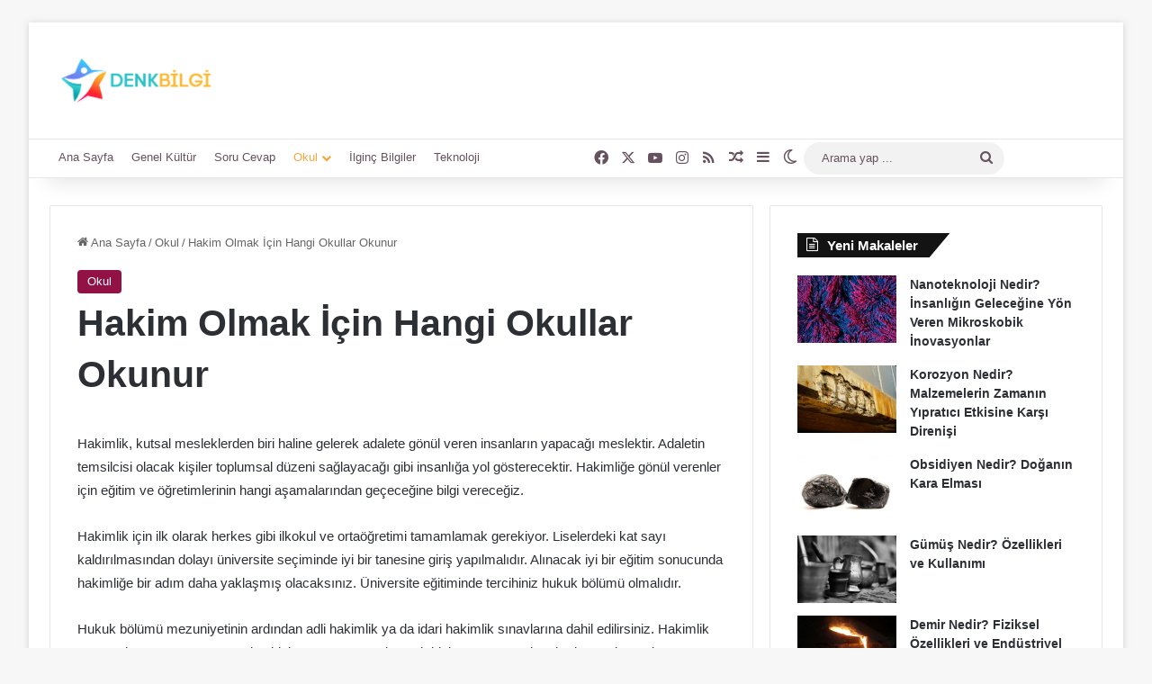

--- FILE ---
content_type: text/html; charset=UTF-8
request_url: https://www.denkbilgi.com/hakim-olmak-icin-hangi-okullar-okunur.html
body_size: 20581
content:
<!DOCTYPE html><html lang="tr" class="" data-skin="light" prefix="og: https://ogp.me/ns#"><head><script data-no-optimize="1">var litespeed_docref=sessionStorage.getItem("litespeed_docref");litespeed_docref&&(Object.defineProperty(document,"referrer",{get:function(){return litespeed_docref}}),sessionStorage.removeItem("litespeed_docref"));</script> <meta charset="UTF-8" /><link data-optimized="2" rel="stylesheet" href="https://www.denkbilgi.com/wp-content/litespeed/css/f9fd53a8989819fa650ae9790aabadb7.css?ver=8a4de" /><link rel="profile" href="https://gmpg.org/xfn/11" /><title>Hakim Olmak İçin Hangi Okullar Okunur | DenkBilgi.com</title><meta name="description" content="Hakimlik, kutsal mesleklerden biri haline gelerek adalete gönül veren insanların yapacağı meslektir. Adaletin temsilcisi olacak kişiler toplumsal düzeni"/><meta name="robots" content="follow, index"/><link rel="canonical" href="https://www.denkbilgi.com/hakim-olmak-icin-hangi-okullar-okunur.html" /><meta property="og:locale" content="tr_TR" /><meta property="og:type" content="article" /><meta property="og:title" content="Hakim Olmak İçin Hangi Okullar Okunur | DenkBilgi.com" /><meta property="og:description" content="Hakimlik, kutsal mesleklerden biri haline gelerek adalete gönül veren insanların yapacağı meslektir. Adaletin temsilcisi olacak kişiler toplumsal düzeni" /><meta property="og:url" content="https://www.denkbilgi.com/hakim-olmak-icin-hangi-okullar-okunur.html" /><meta property="og:site_name" content="DenkBilgi.com" /><meta property="article:section" content="Okul" /><meta property="article:published_time" content="2017-05-31T13:45:12+03:00" /><meta name="twitter:card" content="summary_large_image" /><meta name="twitter:title" content="Hakim Olmak İçin Hangi Okullar Okunur | DenkBilgi.com" /><meta name="twitter:description" content="Hakimlik, kutsal mesleklerden biri haline gelerek adalete gönül veren insanların yapacağı meslektir. Adaletin temsilcisi olacak kişiler toplumsal düzeni" /><meta name="twitter:label1" content="Yazan" /><meta name="twitter:data1" content="Yasemin" /><meta name="twitter:label2" content="Okuma süresi" /><meta name="twitter:data2" content="Bir dakikadan az" /> <script type="application/ld+json" class="rank-math-schema">{"@context":"https://schema.org","@graph":[{"@type":["Person","Organization"],"@id":"https://www.denkbilgi.com/#person","name":"Yasemin"},{"@type":"WebSite","@id":"https://www.denkbilgi.com/#website","url":"https://www.denkbilgi.com","name":"Yasemin","publisher":{"@id":"https://www.denkbilgi.com/#person"},"inLanguage":"tr"},{"@type":"WebPage","@id":"https://www.denkbilgi.com/hakim-olmak-icin-hangi-okullar-okunur.html#webpage","url":"https://www.denkbilgi.com/hakim-olmak-icin-hangi-okullar-okunur.html","name":"Hakim Olmak \u0130\u00e7in Hangi Okullar Okunur | DenkBilgi.com","datePublished":"2017-05-31T13:45:12+03:00","dateModified":"2017-05-31T13:45:12+03:00","isPartOf":{"@id":"https://www.denkbilgi.com/#website"},"inLanguage":"tr"},{"@type":"Person","@id":"https://www.denkbilgi.com/yazar/admin","name":"Yasemin","url":"https://www.denkbilgi.com/yazar/admin","image":{"@type":"ImageObject","@id":"https://www.denkbilgi.com/wp-content/litespeed/avatar/aaa43fdce39efa9b705d8857f7493aef.jpg?ver=1768301952","url":"https://www.denkbilgi.com/wp-content/litespeed/avatar/aaa43fdce39efa9b705d8857f7493aef.jpg?ver=1768301952","caption":"Yasemin","inLanguage":"tr"}},{"@type":"BlogPosting","headline":"Hakim Olmak \u0130\u00e7in Hangi Okullar Okunur | DenkBilgi.com","datePublished":"2017-05-31T13:45:12+03:00","dateModified":"2017-05-31T13:45:12+03:00","articleSection":"Okul","author":{"@id":"https://www.denkbilgi.com/yazar/admin","name":"Yasemin"},"publisher":{"@id":"https://www.denkbilgi.com/#person"},"description":"Hakimlik, kutsal mesleklerden biri haline gelerek adalete g\u00f6n\u00fcl veren insanlar\u0131n yapaca\u011f\u0131 meslektir. Adaletin temsilcisi olacak ki\u015filer toplumsal d\u00fczeni","name":"Hakim Olmak \u0130\u00e7in Hangi Okullar Okunur | DenkBilgi.com","@id":"https://www.denkbilgi.com/hakim-olmak-icin-hangi-okullar-okunur.html#richSnippet","isPartOf":{"@id":"https://www.denkbilgi.com/hakim-olmak-icin-hangi-okullar-okunur.html#webpage"},"inLanguage":"tr","mainEntityOfPage":{"@id":"https://www.denkbilgi.com/hakim-olmak-icin-hangi-okullar-okunur.html#webpage"}}]}</script> <link rel="alternate" type="application/rss+xml" title="DenkBilgi.com &raquo; akışı" href="https://www.denkbilgi.com/feed" /><link rel="alternate" type="application/rss+xml" title="DenkBilgi.com &raquo; yorum akışı" href="https://www.denkbilgi.com/comments/feed" /> <script type="litespeed/javascript">try{if('undefined'!=typeof localStorage){var tieSkin=localStorage.getItem('tie-skin')}
var html=document.getElementsByTagName('html')[0].classList,htmlSkin='light';if(html.contains('dark-skin')){htmlSkin='dark'}
if(tieSkin!=null&&tieSkin!=htmlSkin){html.add('tie-skin-inverted');var tieSkinInverted=!0}
if(tieSkin=='dark'){html.add('dark-skin')}else if(tieSkin=='light'){html.remove('dark-skin')}}catch(e){console.log(e)}</script> <link rel="alternate" type="application/rss+xml" title="DenkBilgi.com &raquo; Hakim Olmak İçin Hangi Okullar Okunur yorum akışı" href="https://www.denkbilgi.com/hakim-olmak-icin-hangi-okullar-okunur.html/feed" /><style type="text/css">:root{				
			--tie-preset-gradient-1: linear-gradient(135deg, rgba(6, 147, 227, 1) 0%, rgb(155, 81, 224) 100%);
			--tie-preset-gradient-2: linear-gradient(135deg, rgb(122, 220, 180) 0%, rgb(0, 208, 130) 100%);
			--tie-preset-gradient-3: linear-gradient(135deg, rgba(252, 185, 0, 1) 0%, rgba(255, 105, 0, 1) 100%);
			--tie-preset-gradient-4: linear-gradient(135deg, rgba(255, 105, 0, 1) 0%, rgb(207, 46, 46) 100%);
			--tie-preset-gradient-5: linear-gradient(135deg, rgb(238, 238, 238) 0%, rgb(169, 184, 195) 100%);
			--tie-preset-gradient-6: linear-gradient(135deg, rgb(74, 234, 220) 0%, rgb(151, 120, 209) 20%, rgb(207, 42, 186) 40%, rgb(238, 44, 130) 60%, rgb(251, 105, 98) 80%, rgb(254, 248, 76) 100%);
			--tie-preset-gradient-7: linear-gradient(135deg, rgb(255, 206, 236) 0%, rgb(152, 150, 240) 100%);
			--tie-preset-gradient-8: linear-gradient(135deg, rgb(254, 205, 165) 0%, rgb(254, 45, 45) 50%, rgb(107, 0, 62) 100%);
			--tie-preset-gradient-9: linear-gradient(135deg, rgb(255, 203, 112) 0%, rgb(199, 81, 192) 50%, rgb(65, 88, 208) 100%);
			--tie-preset-gradient-10: linear-gradient(135deg, rgb(255, 245, 203) 0%, rgb(182, 227, 212) 50%, rgb(51, 167, 181) 100%);
			--tie-preset-gradient-11: linear-gradient(135deg, rgb(202, 248, 128) 0%, rgb(113, 206, 126) 100%);
			--tie-preset-gradient-12: linear-gradient(135deg, rgb(2, 3, 129) 0%, rgb(40, 116, 252) 100%);
			--tie-preset-gradient-13: linear-gradient(135deg, #4D34FA, #ad34fa);
			--tie-preset-gradient-14: linear-gradient(135deg, #0057FF, #31B5FF);
			--tie-preset-gradient-15: linear-gradient(135deg, #FF007A, #FF81BD);
			--tie-preset-gradient-16: linear-gradient(135deg, #14111E, #4B4462);
			--tie-preset-gradient-17: linear-gradient(135deg, #F32758, #FFC581);

			
					--main-nav-background: #FFFFFF;
					--main-nav-secondry-background: rgba(0,0,0,0.03);
					--main-nav-primary-color: #0088ff;
					--main-nav-contrast-primary-color: #FFFFFF;
					--main-nav-text-color: #2c2f34;
					--main-nav-secondry-text-color: rgba(0,0,0,0.5);
					--main-nav-main-border-color: rgba(0,0,0,0.1);
					--main-nav-secondry-border-color: rgba(0,0,0,0.08);
				
			}</style><meta name="viewport" content="width=device-width, initial-scale=1.0" /><style id='wp-block-library-theme-inline-css' type='text/css'>.wp-block-audio :where(figcaption){color:#555;font-size:13px;text-align:center}.is-dark-theme .wp-block-audio :where(figcaption){color:#ffffffa6}.wp-block-audio{margin:0 0 1em}.wp-block-code{border:1px solid #ccc;border-radius:4px;font-family:Menlo,Consolas,monaco,monospace;padding:.8em 1em}.wp-block-embed :where(figcaption){color:#555;font-size:13px;text-align:center}.is-dark-theme .wp-block-embed :where(figcaption){color:#ffffffa6}.wp-block-embed{margin:0 0 1em}.blocks-gallery-caption{color:#555;font-size:13px;text-align:center}.is-dark-theme .blocks-gallery-caption{color:#ffffffa6}:root :where(.wp-block-image figcaption){color:#555;font-size:13px;text-align:center}.is-dark-theme :root :where(.wp-block-image figcaption){color:#ffffffa6}.wp-block-image{margin:0 0 1em}.wp-block-pullquote{border-bottom:4px solid;border-top:4px solid;color:currentColor;margin-bottom:1.75em}.wp-block-pullquote cite,.wp-block-pullquote footer,.wp-block-pullquote__citation{color:currentColor;font-size:.8125em;font-style:normal;text-transform:uppercase}.wp-block-quote{border-left:.25em solid;margin:0 0 1.75em;padding-left:1em}.wp-block-quote cite,.wp-block-quote footer{color:currentColor;font-size:.8125em;font-style:normal;position:relative}.wp-block-quote.has-text-align-right{border-left:none;border-right:.25em solid;padding-left:0;padding-right:1em}.wp-block-quote.has-text-align-center{border:none;padding-left:0}.wp-block-quote.is-large,.wp-block-quote.is-style-large,.wp-block-quote.is-style-plain{border:none}.wp-block-search .wp-block-search__label{font-weight:700}.wp-block-search__button{border:1px solid #ccc;padding:.375em .625em}:where(.wp-block-group.has-background){padding:1.25em 2.375em}.wp-block-separator.has-css-opacity{opacity:.4}.wp-block-separator{border:none;border-bottom:2px solid;margin-left:auto;margin-right:auto}.wp-block-separator.has-alpha-channel-opacity{opacity:1}.wp-block-separator:not(.is-style-wide):not(.is-style-dots){width:100px}.wp-block-separator.has-background:not(.is-style-dots){border-bottom:none;height:1px}.wp-block-separator.has-background:not(.is-style-wide):not(.is-style-dots){height:2px}.wp-block-table{margin:0 0 1em}.wp-block-table td,.wp-block-table th{word-break:normal}.wp-block-table :where(figcaption){color:#555;font-size:13px;text-align:center}.is-dark-theme .wp-block-table :where(figcaption){color:#ffffffa6}.wp-block-video :where(figcaption){color:#555;font-size:13px;text-align:center}.is-dark-theme .wp-block-video :where(figcaption){color:#ffffffa6}.wp-block-video{margin:0 0 1em}:root :where(.wp-block-template-part.has-background){margin-bottom:0;margin-top:0;padding:1.25em 2.375em}</style><style id='rank-math-toc-block-style-inline-css' type='text/css'>.wp-block-rank-math-toc-block nav ol{counter-reset:item}.wp-block-rank-math-toc-block nav ol li{display:block}.wp-block-rank-math-toc-block nav ol li:before{content:counters(item, ".") ". ";counter-increment:item}</style><style id='classic-theme-styles-inline-css' type='text/css'>/*! This file is auto-generated */
.wp-block-button__link{color:#fff;background-color:#32373c;border-radius:9999px;box-shadow:none;text-decoration:none;padding:calc(.667em + 2px) calc(1.333em + 2px);font-size:1.125em}.wp-block-file__button{background:#32373c;color:#fff;text-decoration:none}</style><style id='global-styles-inline-css' type='text/css'>:root{--wp--preset--aspect-ratio--square: 1;--wp--preset--aspect-ratio--4-3: 4/3;--wp--preset--aspect-ratio--3-4: 3/4;--wp--preset--aspect-ratio--3-2: 3/2;--wp--preset--aspect-ratio--2-3: 2/3;--wp--preset--aspect-ratio--16-9: 16/9;--wp--preset--aspect-ratio--9-16: 9/16;--wp--preset--color--black: #000000;--wp--preset--color--cyan-bluish-gray: #abb8c3;--wp--preset--color--white: #ffffff;--wp--preset--color--pale-pink: #f78da7;--wp--preset--color--vivid-red: #cf2e2e;--wp--preset--color--luminous-vivid-orange: #ff6900;--wp--preset--color--luminous-vivid-amber: #fcb900;--wp--preset--color--light-green-cyan: #7bdcb5;--wp--preset--color--vivid-green-cyan: #00d084;--wp--preset--color--pale-cyan-blue: #8ed1fc;--wp--preset--color--vivid-cyan-blue: #0693e3;--wp--preset--color--vivid-purple: #9b51e0;--wp--preset--color--global-color: #921245;--wp--preset--gradient--vivid-cyan-blue-to-vivid-purple: linear-gradient(135deg,rgba(6,147,227,1) 0%,rgb(155,81,224) 100%);--wp--preset--gradient--light-green-cyan-to-vivid-green-cyan: linear-gradient(135deg,rgb(122,220,180) 0%,rgb(0,208,130) 100%);--wp--preset--gradient--luminous-vivid-amber-to-luminous-vivid-orange: linear-gradient(135deg,rgba(252,185,0,1) 0%,rgba(255,105,0,1) 100%);--wp--preset--gradient--luminous-vivid-orange-to-vivid-red: linear-gradient(135deg,rgba(255,105,0,1) 0%,rgb(207,46,46) 100%);--wp--preset--gradient--very-light-gray-to-cyan-bluish-gray: linear-gradient(135deg,rgb(238,238,238) 0%,rgb(169,184,195) 100%);--wp--preset--gradient--cool-to-warm-spectrum: linear-gradient(135deg,rgb(74,234,220) 0%,rgb(151,120,209) 20%,rgb(207,42,186) 40%,rgb(238,44,130) 60%,rgb(251,105,98) 80%,rgb(254,248,76) 100%);--wp--preset--gradient--blush-light-purple: linear-gradient(135deg,rgb(255,206,236) 0%,rgb(152,150,240) 100%);--wp--preset--gradient--blush-bordeaux: linear-gradient(135deg,rgb(254,205,165) 0%,rgb(254,45,45) 50%,rgb(107,0,62) 100%);--wp--preset--gradient--luminous-dusk: linear-gradient(135deg,rgb(255,203,112) 0%,rgb(199,81,192) 50%,rgb(65,88,208) 100%);--wp--preset--gradient--pale-ocean: linear-gradient(135deg,rgb(255,245,203) 0%,rgb(182,227,212) 50%,rgb(51,167,181) 100%);--wp--preset--gradient--electric-grass: linear-gradient(135deg,rgb(202,248,128) 0%,rgb(113,206,126) 100%);--wp--preset--gradient--midnight: linear-gradient(135deg,rgb(2,3,129) 0%,rgb(40,116,252) 100%);--wp--preset--font-size--small: 13px;--wp--preset--font-size--medium: 20px;--wp--preset--font-size--large: 36px;--wp--preset--font-size--x-large: 42px;--wp--preset--spacing--20: 0.44rem;--wp--preset--spacing--30: 0.67rem;--wp--preset--spacing--40: 1rem;--wp--preset--spacing--50: 1.5rem;--wp--preset--spacing--60: 2.25rem;--wp--preset--spacing--70: 3.38rem;--wp--preset--spacing--80: 5.06rem;--wp--preset--shadow--natural: 6px 6px 9px rgba(0, 0, 0, 0.2);--wp--preset--shadow--deep: 12px 12px 50px rgba(0, 0, 0, 0.4);--wp--preset--shadow--sharp: 6px 6px 0px rgba(0, 0, 0, 0.2);--wp--preset--shadow--outlined: 6px 6px 0px -3px rgba(255, 255, 255, 1), 6px 6px rgba(0, 0, 0, 1);--wp--preset--shadow--crisp: 6px 6px 0px rgba(0, 0, 0, 1);}:where(.is-layout-flex){gap: 0.5em;}:where(.is-layout-grid){gap: 0.5em;}body .is-layout-flex{display: flex;}.is-layout-flex{flex-wrap: wrap;align-items: center;}.is-layout-flex > :is(*, div){margin: 0;}body .is-layout-grid{display: grid;}.is-layout-grid > :is(*, div){margin: 0;}:where(.wp-block-columns.is-layout-flex){gap: 2em;}:where(.wp-block-columns.is-layout-grid){gap: 2em;}:where(.wp-block-post-template.is-layout-flex){gap: 1.25em;}:where(.wp-block-post-template.is-layout-grid){gap: 1.25em;}.has-black-color{color: var(--wp--preset--color--black) !important;}.has-cyan-bluish-gray-color{color: var(--wp--preset--color--cyan-bluish-gray) !important;}.has-white-color{color: var(--wp--preset--color--white) !important;}.has-pale-pink-color{color: var(--wp--preset--color--pale-pink) !important;}.has-vivid-red-color{color: var(--wp--preset--color--vivid-red) !important;}.has-luminous-vivid-orange-color{color: var(--wp--preset--color--luminous-vivid-orange) !important;}.has-luminous-vivid-amber-color{color: var(--wp--preset--color--luminous-vivid-amber) !important;}.has-light-green-cyan-color{color: var(--wp--preset--color--light-green-cyan) !important;}.has-vivid-green-cyan-color{color: var(--wp--preset--color--vivid-green-cyan) !important;}.has-pale-cyan-blue-color{color: var(--wp--preset--color--pale-cyan-blue) !important;}.has-vivid-cyan-blue-color{color: var(--wp--preset--color--vivid-cyan-blue) !important;}.has-vivid-purple-color{color: var(--wp--preset--color--vivid-purple) !important;}.has-black-background-color{background-color: var(--wp--preset--color--black) !important;}.has-cyan-bluish-gray-background-color{background-color: var(--wp--preset--color--cyan-bluish-gray) !important;}.has-white-background-color{background-color: var(--wp--preset--color--white) !important;}.has-pale-pink-background-color{background-color: var(--wp--preset--color--pale-pink) !important;}.has-vivid-red-background-color{background-color: var(--wp--preset--color--vivid-red) !important;}.has-luminous-vivid-orange-background-color{background-color: var(--wp--preset--color--luminous-vivid-orange) !important;}.has-luminous-vivid-amber-background-color{background-color: var(--wp--preset--color--luminous-vivid-amber) !important;}.has-light-green-cyan-background-color{background-color: var(--wp--preset--color--light-green-cyan) !important;}.has-vivid-green-cyan-background-color{background-color: var(--wp--preset--color--vivid-green-cyan) !important;}.has-pale-cyan-blue-background-color{background-color: var(--wp--preset--color--pale-cyan-blue) !important;}.has-vivid-cyan-blue-background-color{background-color: var(--wp--preset--color--vivid-cyan-blue) !important;}.has-vivid-purple-background-color{background-color: var(--wp--preset--color--vivid-purple) !important;}.has-black-border-color{border-color: var(--wp--preset--color--black) !important;}.has-cyan-bluish-gray-border-color{border-color: var(--wp--preset--color--cyan-bluish-gray) !important;}.has-white-border-color{border-color: var(--wp--preset--color--white) !important;}.has-pale-pink-border-color{border-color: var(--wp--preset--color--pale-pink) !important;}.has-vivid-red-border-color{border-color: var(--wp--preset--color--vivid-red) !important;}.has-luminous-vivid-orange-border-color{border-color: var(--wp--preset--color--luminous-vivid-orange) !important;}.has-luminous-vivid-amber-border-color{border-color: var(--wp--preset--color--luminous-vivid-amber) !important;}.has-light-green-cyan-border-color{border-color: var(--wp--preset--color--light-green-cyan) !important;}.has-vivid-green-cyan-border-color{border-color: var(--wp--preset--color--vivid-green-cyan) !important;}.has-pale-cyan-blue-border-color{border-color: var(--wp--preset--color--pale-cyan-blue) !important;}.has-vivid-cyan-blue-border-color{border-color: var(--wp--preset--color--vivid-cyan-blue) !important;}.has-vivid-purple-border-color{border-color: var(--wp--preset--color--vivid-purple) !important;}.has-vivid-cyan-blue-to-vivid-purple-gradient-background{background: var(--wp--preset--gradient--vivid-cyan-blue-to-vivid-purple) !important;}.has-light-green-cyan-to-vivid-green-cyan-gradient-background{background: var(--wp--preset--gradient--light-green-cyan-to-vivid-green-cyan) !important;}.has-luminous-vivid-amber-to-luminous-vivid-orange-gradient-background{background: var(--wp--preset--gradient--luminous-vivid-amber-to-luminous-vivid-orange) !important;}.has-luminous-vivid-orange-to-vivid-red-gradient-background{background: var(--wp--preset--gradient--luminous-vivid-orange-to-vivid-red) !important;}.has-very-light-gray-to-cyan-bluish-gray-gradient-background{background: var(--wp--preset--gradient--very-light-gray-to-cyan-bluish-gray) !important;}.has-cool-to-warm-spectrum-gradient-background{background: var(--wp--preset--gradient--cool-to-warm-spectrum) !important;}.has-blush-light-purple-gradient-background{background: var(--wp--preset--gradient--blush-light-purple) !important;}.has-blush-bordeaux-gradient-background{background: var(--wp--preset--gradient--blush-bordeaux) !important;}.has-luminous-dusk-gradient-background{background: var(--wp--preset--gradient--luminous-dusk) !important;}.has-pale-ocean-gradient-background{background: var(--wp--preset--gradient--pale-ocean) !important;}.has-electric-grass-gradient-background{background: var(--wp--preset--gradient--electric-grass) !important;}.has-midnight-gradient-background{background: var(--wp--preset--gradient--midnight) !important;}.has-small-font-size{font-size: var(--wp--preset--font-size--small) !important;}.has-medium-font-size{font-size: var(--wp--preset--font-size--medium) !important;}.has-large-font-size{font-size: var(--wp--preset--font-size--large) !important;}.has-x-large-font-size{font-size: var(--wp--preset--font-size--x-large) !important;}
:where(.wp-block-post-template.is-layout-flex){gap: 1.25em;}:where(.wp-block-post-template.is-layout-grid){gap: 1.25em;}
:where(.wp-block-columns.is-layout-flex){gap: 2em;}:where(.wp-block-columns.is-layout-grid){gap: 2em;}
:root :where(.wp-block-pullquote){font-size: 1.5em;line-height: 1.6;}</style><style id='taqyeem-styles-inline-css' type='text/css'>.wf-active .logo-text,.wf-active h1,.wf-active h2,.wf-active h3,.wf-active h4,.wf-active h5,.wf-active h6,.wf-active .the-subtitle{font-family: 'Poppins';}#main-nav .main-menu > ul > li > a{text-transform: uppercase;}:root:root{--brand-color: #921245;--dark-brand-color: #600013;--bright-color: #FFFFFF;--base-color: #2c2f34;}#reading-position-indicator{box-shadow: 0 0 10px rgba( 146,18,69,0.7);}:root:root{--brand-color: #921245;--dark-brand-color: #600013;--bright-color: #FFFFFF;--base-color: #2c2f34;}#reading-position-indicator{box-shadow: 0 0 10px rgba( 146,18,69,0.7);}#header-notification-bar{background: var( --tie-preset-gradient-13 );}#header-notification-bar{--tie-buttons-color: #FFFFFF;--tie-buttons-border-color: #FFFFFF;--tie-buttons-hover-color: #e1e1e1;--tie-buttons-hover-text: #000000;}#header-notification-bar{--tie-buttons-text: #000000;}#top-nav,#top-nav .sub-menu,#top-nav .comp-sub-menu,#top-nav .ticker-content,#top-nav .ticker-swipe,.top-nav-boxed #top-nav .topbar-wrapper,.top-nav-dark .top-menu ul,#autocomplete-suggestions.search-in-top-nav{background-color : #ffffff;}#top-nav *,#autocomplete-suggestions.search-in-top-nav{border-color: rgba( #000000,0.08);}#top-nav .icon-basecloud-bg:after{color: #ffffff;}#top-nav a:not(:hover),#top-nav input,#top-nav #search-submit,#top-nav .fa-spinner,#top-nav .dropdown-social-icons li a span,#top-nav .components > li .social-link:not(:hover) span,#autocomplete-suggestions.search-in-top-nav a{color: #66525f;}#top-nav input::-moz-placeholder{color: #66525f;}#top-nav input:-moz-placeholder{color: #66525f;}#top-nav input:-ms-input-placeholder{color: #66525f;}#top-nav input::-webkit-input-placeholder{color: #66525f;}#top-nav,.search-in-top-nav{--tie-buttons-color: #f4a641;--tie-buttons-border-color: #f4a641;--tie-buttons-text: #FFFFFF;--tie-buttons-hover-color: #d68823;}#top-nav a:hover,#top-nav .menu li:hover > a,#top-nav .menu > .tie-current-menu > a,#top-nav .components > li:hover > a,#top-nav .components #search-submit:hover,#autocomplete-suggestions.search-in-top-nav .post-title a:hover{color: #f4a641;}#top-nav,#top-nav .comp-sub-menu,#top-nav .tie-weather-widget{color: #888888;}#autocomplete-suggestions.search-in-top-nav .post-meta,#autocomplete-suggestions.search-in-top-nav .post-meta a:not(:hover){color: rgba( 136,136,136,0.7 );}#top-nav .weather-icon .icon-cloud,#top-nav .weather-icon .icon-basecloud-bg,#top-nav .weather-icon .icon-cloud-behind{color: #888888 !important;}#main-nav .main-menu-wrapper,#main-nav .menu-sub-content,#main-nav .comp-sub-menu,#main-nav ul.cats-vertical li a.is-active,#main-nav ul.cats-vertical li a:hover,#autocomplete-suggestions.search-in-main-nav{background-color: #921245;}#main-nav{border-width: 0;}#theme-header #main-nav:not(.fixed-nav){bottom: 0;}#main-nav .icon-basecloud-bg:after{color: #921245;}#autocomplete-suggestions.search-in-main-nav{border-color: rgba(255,255,255,0.07);}.main-nav-boxed #main-nav .main-menu-wrapper{border-width: 0;}#main-nav a:not(:hover),#main-nav a.social-link:not(:hover) span,#main-nav .dropdown-social-icons li a span,#autocomplete-suggestions.search-in-main-nav a{color: #ffffff;}.main-nav,.search-in-main-nav{--main-nav-primary-color: #f4a641;--tie-buttons-color: #f4a641;--tie-buttons-border-color: #f4a641;--tie-buttons-text: #FFFFFF;--tie-buttons-hover-color: #d68823;}#main-nav .mega-links-head:after,#main-nav .cats-horizontal a.is-active,#main-nav .cats-horizontal a:hover,#main-nav .spinner > div{background-color: #f4a641;}#main-nav .menu ul li:hover > a,#main-nav .menu ul li.current-menu-item:not(.mega-link-column) > a,#main-nav .components a:hover,#main-nav .components > li:hover > a,#main-nav #search-submit:hover,#main-nav .cats-vertical a.is-active,#main-nav .cats-vertical a:hover,#main-nav .mega-menu .post-meta a:hover,#main-nav .mega-menu .post-box-title a:hover,#autocomplete-suggestions.search-in-main-nav a:hover,#main-nav .spinner-circle:after{color: #f4a641;}#main-nav .menu > li.tie-current-menu > a,#main-nav .menu > li:hover > a,.theme-header #main-nav .mega-menu .cats-horizontal a.is-active,.theme-header #main-nav .mega-menu .cats-horizontal a:hover{color: #FFFFFF;}#main-nav .menu > li.tie-current-menu > a:before,#main-nav .menu > li:hover > a:before{border-top-color: #FFFFFF;}#main-nav,#main-nav input,#main-nav #search-submit,#main-nav .fa-spinner,#main-nav .comp-sub-menu,#main-nav .tie-weather-widget{color: #b39fac;}#main-nav input::-moz-placeholder{color: #b39fac;}#main-nav input:-moz-placeholder{color: #b39fac;}#main-nav input:-ms-input-placeholder{color: #b39fac;}#main-nav input::-webkit-input-placeholder{color: #b39fac;}#main-nav .mega-menu .post-meta,#main-nav .mega-menu .post-meta a,#autocomplete-suggestions.search-in-main-nav .post-meta{color: rgba(179,159,172,0.6);}#main-nav .weather-icon .icon-cloud,#main-nav .weather-icon .icon-basecloud-bg,#main-nav .weather-icon .icon-cloud-behind{color: #b39fac !important;}#footer{background-color: #301c2a;}#site-info{background-color: #2d1827;}#footer .posts-list-counter .posts-list-items li.widget-post-list:before{border-color: #301c2a;}#footer .timeline-widget a .date:before{border-color: rgba(48,28,42,0.8);}#footer .footer-boxed-widget-area,#footer textarea,#footer input:not([type=submit]),#footer select,#footer code,#footer kbd,#footer pre,#footer samp,#footer .show-more-button,#footer .slider-links .tie-slider-nav span,#footer #wp-calendar,#footer #wp-calendar tbody td,#footer #wp-calendar thead th,#footer .widget.buddypress .item-options a{border-color: rgba(255,255,255,0.1);}#footer .social-statistics-widget .white-bg li.social-icons-item a,#footer .widget_tag_cloud .tagcloud a,#footer .latest-tweets-widget .slider-links .tie-slider-nav span,#footer .widget_layered_nav_filters a{border-color: rgba(255,255,255,0.1);}#footer .social-statistics-widget .white-bg li:before{background: rgba(255,255,255,0.1);}.site-footer #wp-calendar tbody td{background: rgba(255,255,255,0.02);}#footer .white-bg .social-icons-item a span.followers span,#footer .circle-three-cols .social-icons-item a .followers-num,#footer .circle-three-cols .social-icons-item a .followers-name{color: rgba(255,255,255,0.8);}#footer .timeline-widget ul:before,#footer .timeline-widget a:not(:hover) .date:before{background-color: #12000c;}.site-footer.dark-skin a:hover,#footer .stars-rating-active,#footer .twitter-icon-wrap span,.block-head-4.magazine2 #footer .tabs li a{color: #f4a641;}#footer .circle_bar{stroke: #f4a641;}#footer .widget.buddypress .item-options a.selected,#footer .widget.buddypress .item-options a.loading,#footer .tie-slider-nav span:hover,.block-head-4.magazine2 #footer .tabs{border-color: #f4a641;}.magazine2:not(.block-head-4) #footer .tabs a:hover,.magazine2:not(.block-head-4) #footer .tabs .active a,.magazine1 #footer .tabs a:hover,.magazine1 #footer .tabs .active a,.block-head-4.magazine2 #footer .tabs.tabs .active a,.block-head-4.magazine2 #footer .tabs > .active a:before,.block-head-4.magazine2 #footer .tabs > li.active:nth-child(n) a:after,#footer .digital-rating-static,#footer .timeline-widget li a:hover .date:before,#footer #wp-calendar #today,#footer .posts-list-counter .posts-list-items li.widget-post-list:before,#footer .cat-counter span,#footer.dark-skin .the-global-title:after,#footer .button,#footer [type='submit'],#footer .spinner > div,#footer .widget.buddypress .item-options a.selected,#footer .widget.buddypress .item-options a.loading,#footer .tie-slider-nav span:hover,#footer .fullwidth-area .tagcloud a:hover{background-color: #f4a641;color: #FFFFFF;}.block-head-4.magazine2 #footer .tabs li a:hover{color: #d68823;}.block-head-4.magazine2 #footer .tabs.tabs .active a:hover,#footer .widget.buddypress .item-options a.selected,#footer .widget.buddypress .item-options a.loading,#footer .tie-slider-nav span:hover{color: #FFFFFF !important;}#footer .button:hover,#footer [type='submit']:hover{background-color: #d68823;color: #FFFFFF;}#footer .site-info a:hover{color: #f4a641;}.tie-cat-9373,.tie-cat-item-9373 > span{background-color:#e67e22 !important;color:#FFFFFF !important;}.tie-cat-9373:after{border-top-color:#e67e22 !important;}.tie-cat-9373:hover{background-color:#c86004 !important;}.tie-cat-9373:hover:after{border-top-color:#c86004 !important;}.tie-cat-9379,.tie-cat-item-9379 > span{background-color:#2ecc71 !important;color:#FFFFFF !important;}.tie-cat-9379:after{border-top-color:#2ecc71 !important;}.tie-cat-9379:hover{background-color:#10ae53 !important;}.tie-cat-9379:hover:after{border-top-color:#10ae53 !important;}.tie-cat-9385,.tie-cat-item-9385 > span{background-color:#9b59b6 !important;color:#FFFFFF !important;}.tie-cat-9385:after{border-top-color:#9b59b6 !important;}.tie-cat-9385:hover{background-color:#7d3b98 !important;}.tie-cat-9385:hover:after{border-top-color:#7d3b98 !important;}.tie-cat-9386,.tie-cat-item-9386 > span{background-color:#34495e !important;color:#FFFFFF !important;}.tie-cat-9386:after{border-top-color:#34495e !important;}.tie-cat-9386:hover{background-color:#162b40 !important;}.tie-cat-9386:hover:after{border-top-color:#162b40 !important;}.tie-cat-9388,.tie-cat-item-9388 > span{background-color:#795548 !important;color:#FFFFFF !important;}.tie-cat-9388:after{border-top-color:#795548 !important;}.tie-cat-9388:hover{background-color:#5b372a !important;}.tie-cat-9388:hover:after{border-top-color:#5b372a !important;}.tie-cat-9389,.tie-cat-item-9389 > span{background-color:#4CAF50 !important;color:#FFFFFF !important;}.tie-cat-9389:after{border-top-color:#4CAF50 !important;}.tie-cat-9389:hover{background-color:#2e9132 !important;}.tie-cat-9389:hover:after{border-top-color:#2e9132 !important;}</style> <script type="litespeed/javascript" data-src="https://www.denkbilgi.com/wp-includes/js/jquery/jquery.min.js" id="jquery-core-js"></script> <link rel="https://api.w.org/" href="https://www.denkbilgi.com/wp-json/" /><link rel="alternate" title="JSON" type="application/json" href="https://www.denkbilgi.com/wp-json/wp/v2/posts/40053" /><link rel="EditURI" type="application/rsd+xml" title="RSD" href="https://www.denkbilgi.com/xmlrpc.php?rsd" /><meta name="generator" content="WordPress 6.6.2" /><link rel='shortlink' href='https://www.denkbilgi.com/?p=40053' /><link rel="alternate" title="oEmbed (JSON)" type="application/json+oembed" href="https://www.denkbilgi.com/wp-json/oembed/1.0/embed?url=https%3A%2F%2Fwww.denkbilgi.com%2Fhakim-olmak-icin-hangi-okullar-okunur.html" /><link rel="alternate" title="oEmbed (XML)" type="text/xml+oembed" href="https://www.denkbilgi.com/wp-json/oembed/1.0/embed?url=https%3A%2F%2Fwww.denkbilgi.com%2Fhakim-olmak-icin-hangi-okullar-okunur.html&#038;format=xml" /> <script type="litespeed/javascript">var taqyeem={"ajaxurl":"https://www.denkbilgi.com/wp-admin/admin-ajax.php","your_rating":"Your Rating:"}</script> <meta http-equiv="X-UA-Compatible" content="IE=edge"><script type="litespeed/javascript" data-src="https://pagead2.googlesyndication.com/pagead/js/adsbygoogle.js?client=ca-pub-5678124250402797"
     crossorigin="anonymous"></script> <link rel="icon" href="https://www.denkbilgi.com/wp-content/uploads/favicon-150x150.png" sizes="32x32" /><link rel="icon" href="https://www.denkbilgi.com/wp-content/uploads/favicon-374x374.png" sizes="192x192" /><link rel="apple-touch-icon" href="https://www.denkbilgi.com/wp-content/uploads/favicon-374x374.png" /><meta name="msapplication-TileImage" content="https://www.denkbilgi.com/wp-content/uploads/favicon-374x374.png" /></head><body id="tie-body" class="post-template-default single single-post postid-40053 single-format-standard boxed-layout framed-layout wrapper-has-shadow block-head-4 block-head-6 magazine1 is-thumb-overlay-disabled is-desktop is-header-layout-3 sidebar-right has-sidebar post-layout-1 narrow-title-narrow-media"><div class="background-overlay"><div id="tie-container" class="site tie-container"><div id="tie-wrapper"><header id="theme-header" class="theme-header header-layout-3 main-nav-light main-nav-default-light main-nav-below main-nav-boxed no-stream-item top-nav-active top-nav-light top-nav-default-light top-nav-below top-nav-below-main-nav has-shadow has-normal-width-logo mobile-header-default"><div class="container header-container"><div class="tie-row logo-row"><div class="logo-wrapper"><div class="tie-col-md-4 logo-container clearfix"><div id="logo" class="image-logo" >
<a title="DenkBilgi.com" href="https://www.denkbilgi.com/">
<picture class="tie-logo-default tie-logo-picture">
<source class="tie-logo-source-default tie-logo-source" srcset="https://www.denkbilgi.com/wp-content/uploads/logo-retina.png 2x, https://www.denkbilgi.com/wp-content/uploads/logo.png 1x">
<img data-lazyloaded="1" src="[data-uri]" class="tie-logo-img-default tie-logo-img" data-src="https://www.denkbilgi.com/wp-content/uploads/logo.png" alt="DenkBilgi.com" width="300" height="49" style="max-height:49px !important; width: auto;" />
</picture>
</a></div></div></div></div></div><nav id="top-nav"  class="has-menu-components top-nav header-nav" aria-label="İkincil Menü"><div class="container"><div class="topbar-wrapper"><div class="tie-alignleft"><div class="top-menu header-menu"><ul id="menu-ana-menu-alt" class="menu"><li id="menu-item-44324" class="menu-item menu-item-type-custom menu-item-object-custom menu-item-home menu-item-44324"><a href="https://www.denkbilgi.com">Ana Sayfa</a></li><li id="menu-item-28809" class="menu-item menu-item-type-taxonomy menu-item-object-category menu-item-28809"><a title="herşeyden biraz" href="https://www.denkbilgi.com/genel-kultur">Genel Kültür</a></li><li id="menu-item-28848" class="menu-item menu-item-type-taxonomy menu-item-object-category menu-item-28848"><a title="sorular cevaplar" href="https://www.denkbilgi.com/sorular-cevaplar">Soru Cevap</a></li><li id="menu-item-28812" class="menu-item menu-item-type-taxonomy menu-item-object-category current-post-ancestor current-menu-parent current-post-parent menu-item-has-children menu-item-28812 tie-current-menu"><a title="okul" href="https://www.denkbilgi.com/okul">Okul</a><ul class="sub-menu"><li id="menu-item-28804" class="menu-item menu-item-type-taxonomy menu-item-object-category menu-item-28804"><a title="eğitim" href="https://www.denkbilgi.com/egitim">Eğitim</a></li></ul></li><li id="menu-item-29540" class="menu-item menu-item-type-taxonomy menu-item-object-category menu-item-29540"><a title="ilginç bilgiler" href="https://www.denkbilgi.com/ilginc-bilgiler">İlginç Bilgiler</a></li><li id="menu-item-28807" class="menu-item menu-item-type-taxonomy menu-item-object-category menu-item-28807"><a title="teknoloji" href="https://www.denkbilgi.com/teknoloji">Teknoloji</a></li></ul></div></div><div class="tie-alignright"><ul class="components"><li class="social-icons-item"><a class="social-link facebook-social-icon" rel="external noopener nofollow" target="_blank" href="#"><span class="tie-social-icon tie-icon-facebook"></span><span class="screen-reader-text">Facebook</span></a></li><li class="social-icons-item"><a class="social-link twitter-social-icon" rel="external noopener nofollow" target="_blank" href="#"><span class="tie-social-icon tie-icon-twitter"></span><span class="screen-reader-text">X</span></a></li><li class="social-icons-item"><a class="social-link youtube-social-icon" rel="external noopener nofollow" target="_blank" href="#"><span class="tie-social-icon tie-icon-youtube"></span><span class="screen-reader-text">YouTube</span></a></li><li class="social-icons-item"><a class="social-link instagram-social-icon" rel="external noopener nofollow" target="_blank" href="#"><span class="tie-social-icon tie-icon-instagram"></span><span class="screen-reader-text">Instagram</span></a></li><li class="social-icons-item"><a class="social-link rss-social-icon" rel="external noopener nofollow" target="_blank" href="https://www.denkbilgi.com/feed"><span class="tie-social-icon tie-icon-feed"></span><span class="screen-reader-text">RSS</span></a></li><li class="random-post-icon menu-item custom-menu-link">
<a href="/hakim-olmak-icin-hangi-okullar-okunur.html?random-post=1" class="random-post" title="Rastgele Makale" rel="nofollow">
<span class="tie-icon-random" aria-hidden="true"></span>
<span class="screen-reader-text">Rastgele Makale</span>
</a></li><li class="side-aside-nav-icon menu-item custom-menu-link">
<a href="#">
<span class="tie-icon-navicon" aria-hidden="true"></span>
<span class="screen-reader-text">Kenar Bölmesi</span>
</a></li><li class="skin-icon menu-item custom-menu-link">
<a href="#" class="change-skin" title="Dış görünümü değiştir">
<span class="tie-icon-moon change-skin-icon" aria-hidden="true"></span>
<span class="screen-reader-text">Dış görünümü değiştir</span>
</a></li><li class="search-bar menu-item custom-menu-link" aria-label="Ara"><form method="get" id="search" action="https://www.denkbilgi.com/">
<input id="search-input"  inputmode="search" type="text" name="s" title="Arama yap ..." placeholder="Arama yap ..." />
<button id="search-submit" type="submit">
<span class="tie-icon-search tie-search-icon" aria-hidden="true"></span>
<span class="screen-reader-text">Arama yap ...</span>
</button></form></li></ul></div></div></div></nav></header> <script type="litespeed/javascript">try{if("undefined"!=typeof localStorage){var header,mnIsDark=!1,tnIsDark=!1;(header=document.getElementById("theme-header"))&&((header=header.classList).contains("main-nav-default-dark")&&(mnIsDark=!0),header.contains("top-nav-default-dark")&&(tnIsDark=!0),"dark"==tieSkin?(header.add("main-nav-dark","top-nav-dark"),header.remove("main-nav-light","top-nav-light")):"light"==tieSkin&&(mnIsDark||(header.remove("main-nav-dark"),header.add("main-nav-light")),tnIsDark||(header.remove("top-nav-dark"),header.add("top-nav-light"))))}}catch(a){console.log(a)}</script> <div id="content" class="site-content container"><div id="main-content-row" class="tie-row main-content-row"><div class="main-content tie-col-md-8 tie-col-xs-12" role="main"><article id="the-post" class="container-wrapper post-content tie-standard"><header class="entry-header-outer"><nav id="breadcrumb"><a href="https://www.denkbilgi.com/"><span class="tie-icon-home" aria-hidden="true"></span> Ana Sayfa</a><em class="delimiter">/</em><a href="https://www.denkbilgi.com/okul">Okul</a><em class="delimiter">/</em><span class="current">Hakim Olmak İçin Hangi Okullar Okunur</span></nav><script type="application/ld+json">{"@context":"http:\/\/schema.org","@type":"BreadcrumbList","@id":"#Breadcrumb","itemListElement":[{"@type":"ListItem","position":1,"item":{"name":"Ana Sayfa","@id":"https:\/\/www.denkbilgi.com\/"}},{"@type":"ListItem","position":2,"item":{"name":"Okul","@id":"https:\/\/www.denkbilgi.com\/okul"}}]}</script> <div class="entry-header"><span class="post-cat-wrap"><a class="post-cat tie-cat-2215" href="https://www.denkbilgi.com/okul">Okul</a></span><h1 class="post-title entry-title">
Hakim Olmak İçin Hangi Okullar Okunur</h1><div class="single-post-meta post-meta clearfix"></div></div></header><div class="entry-content entry clearfix"><p>Hakimlik, kutsal mesleklerden biri haline gelerek adalete gönül veren insanların yapacağı meslektir. Adaletin temsilcisi olacak kişiler toplumsal düzeni sağlayacağı gibi insanlığa yol gösterecektir. Hakimliğe gönül verenler için eğitim ve öğretimlerinin hangi aşamalarından geçeceğine bilgi vereceğiz.</p><p>Hakimlik için ilk olarak herkes gibi ilkokul ve ortaöğretimi tamamlamak gerekiyor. Liselerdeki kat sayı kaldırılmasından dolayı üniversite seçiminde iyi bir tanesine giriş yapılmalıdır. Alınacak iyi bir eğitim sonucunda hakimliğe bir adım daha yaklaşmış olacaksınız. Üniversite eğitiminde tercihiniz hukuk bölümü olmalıdır.</p><p>Hukuk bölümü mezuniyetinin ardından adli hakimlik ya da idari hakimlik sınavlarına dahil edilirsiniz. Hakimlik sınavından 70 puan ve üstü alan kişi sayısına göre alınacak kişi sayısının üç katı kadar sıralama da yer alması gerekir. Örneğin 300 hakim alımı yapılacaksa ilk 900 içerisinde yer almanız gerekmektedir. Kamu alanında hizmet vermek için oldukça zorlu eğitimin parçası olmanız gerekmektedir.</p></div><div id="post-extra-info"><div class="theiaStickySidebar"><div class="single-post-meta post-meta clearfix"></div></div></div><div class="clearfix"></div> <script id="tie-schema-json" type="application/ld+json">{"@context":"http:\/\/schema.org","@type":"Article","dateCreated":"2017-05-31T13:45:12+03:00","datePublished":"2017-05-31T13:45:12+03:00","dateModified":"2017-05-30T21:48:16+03:00","headline":"Hakim Olmak \u0130\u00e7in Hangi Okullar Okunur","name":"Hakim Olmak \u0130\u00e7in Hangi Okullar Okunur","keywords":[],"url":"https:\/\/www.denkbilgi.com\/hakim-olmak-icin-hangi-okullar-okunur.html","description":"Hakimlik, kutsal mesleklerden biri haline gelerek adalete g\u00f6n\u00fcl veren insanlar\u0131n yapaca\u011f\u0131 meslektir. Adaletin temsilcisi olacak ki\u015filer toplumsal d\u00fczeni sa\u011flayaca\u011f\u0131 gibi insanl\u0131\u011fa yol g\u00f6sterecektir. H","copyrightYear":"2017","articleSection":"Okul","articleBody":"Hakimlik, kutsal mesleklerden biri haline gelerek adalete g\u00f6n\u00fcl veren insanlar\u0131n yapaca\u011f\u0131 meslektir. Adaletin temsilcisi olacak ki\u015filer toplumsal d\u00fczeni sa\u011flayaca\u011f\u0131 gibi insanl\u0131\u011fa yol g\u00f6sterecektir. Hakimli\u011fe g\u00f6n\u00fcl verenler i\u00e7in e\u011fitim ve \u00f6\u011fretimlerinin hangi a\u015famalar\u0131ndan ge\u00e7ece\u011fine bilgi verece\u011fiz.\r\n\r\nHakimlik i\u00e7in ilk olarak herkes gibi ilkokul ve orta\u00f6\u011fretimi tamamlamak gerekiyor. Liselerdeki kat say\u0131 kald\u0131r\u0131lmas\u0131ndan dolay\u0131 \u00fcniversite se\u00e7iminde iyi bir tanesine giri\u015f yap\u0131lmal\u0131d\u0131r. Al\u0131nacak iyi bir e\u011fitim sonucunda hakimli\u011fe bir ad\u0131m daha yakla\u015fm\u0131\u015f olacaks\u0131n\u0131z. \u00dcniversite e\u011fitiminde tercihiniz hukuk b\u00f6l\u00fcm\u00fc olmal\u0131d\u0131r.\r\n\r\nHukuk b\u00f6l\u00fcm\u00fc mezuniyetinin ard\u0131ndan adli hakimlik ya da idari hakimlik s\u0131navlar\u0131na dahil edilirsiniz. Hakimlik s\u0131nav\u0131ndan 70 puan ve \u00fcst\u00fc alan ki\u015fi say\u0131s\u0131na g\u00f6re al\u0131nacak ki\u015fi say\u0131s\u0131n\u0131n \u00fc\u00e7 kat\u0131 kadar s\u0131ralama da yer almas\u0131 gerekir. \u00d6rne\u011fin 300 hakim al\u0131m\u0131 yap\u0131lacaksa ilk 900 i\u00e7erisinde yer alman\u0131z gerekmektedir. Kamu alan\u0131nda hizmet vermek i\u00e7in olduk\u00e7a zorlu e\u011fitimin par\u00e7as\u0131 olman\u0131z gerekmektedir.","publisher":{"@id":"#Publisher","@type":"Organization","name":"DenkBilgi.com","logo":{"@type":"ImageObject","url":"https:\/\/www.denkbilgi.com\/wp-content\/uploads\/logo-retina.png"},"sameAs":["#","#","#","#"]},"sourceOrganization":{"@id":"#Publisher"},"copyrightHolder":{"@id":"#Publisher"},"mainEntityOfPage":{"@type":"WebPage","@id":"https:\/\/www.denkbilgi.com\/hakim-olmak-icin-hangi-okullar-okunur.html","breadcrumb":{"@id":"#Breadcrumb"}},"author":{"@type":"Person","name":"Yasemin","url":"https:\/\/www.denkbilgi.com\/yazar\/admin"}}</script> <div id="share-buttons-bottom" class="share-buttons share-buttons-bottom"><div class="share-links  icons-text share-pill"><div class="share-title">
<span class="tie-icon-share" aria-hidden="true"></span>
<span> Paylaş</span></div>
<a href="https://www.facebook.com/sharer.php?u=https://www.denkbilgi.com/hakim-olmak-icin-hangi-okullar-okunur.html" rel="external noopener nofollow" title="Facebook" target="_blank" class="facebook-share-btn  large-share-button" data-raw="https://www.facebook.com/sharer.php?u={post_link}">
<span class="share-btn-icon tie-icon-facebook"></span> <span class="social-text">Facebook</span>
</a>
<a href="https://twitter.com/intent/tweet?text=Hakim%20Olmak%20%C4%B0%C3%A7in%20Hangi%20Okullar%20Okunur&#038;url=https://www.denkbilgi.com/hakim-olmak-icin-hangi-okullar-okunur.html" rel="external noopener nofollow" title="X" target="_blank" class="twitter-share-btn  large-share-button" data-raw="https://twitter.com/intent/tweet?text={post_title}&amp;url={post_link}">
<span class="share-btn-icon tie-icon-twitter"></span> <span class="social-text">X</span>
</a>
<a href="https://www.linkedin.com/shareArticle?mini=true&#038;url=https://www.denkbilgi.com/hakim-olmak-icin-hangi-okullar-okunur.html&#038;title=Hakim%20Olmak%20%C4%B0%C3%A7in%20Hangi%20Okullar%20Okunur" rel="external noopener nofollow" title="LinkedIn" target="_blank" class="linkedin-share-btn  large-share-button" data-raw="https://www.linkedin.com/shareArticle?mini=true&amp;url={post_full_link}&amp;title={post_title}">
<span class="share-btn-icon tie-icon-linkedin"></span> <span class="social-text">LinkedIn</span>
</a>
<a href="https://www.tumblr.com/share/link?url=https://www.denkbilgi.com/hakim-olmak-icin-hangi-okullar-okunur.html&#038;name=Hakim%20Olmak%20%C4%B0%C3%A7in%20Hangi%20Okullar%20Okunur" rel="external noopener nofollow" title="Tumblr" target="_blank" class="tumblr-share-btn  large-share-button" data-raw="https://www.tumblr.com/share/link?url={post_link}&amp;name={post_title}">
<span class="share-btn-icon tie-icon-tumblr"></span> <span class="social-text">Tumblr</span>
</a>
<a href="https://pinterest.com/pin/create/button/?url=https://www.denkbilgi.com/hakim-olmak-icin-hangi-okullar-okunur.html&#038;description=Hakim%20Olmak%20%C4%B0%C3%A7in%20Hangi%20Okullar%20Okunur&#038;media=" rel="external noopener nofollow" title="Pinterest" target="_blank" class="pinterest-share-btn  large-share-button" data-raw="https://pinterest.com/pin/create/button/?url={post_link}&amp;description={post_title}&amp;media={post_img}">
<span class="share-btn-icon tie-icon-pinterest"></span> <span class="social-text">Pinterest</span>
</a>
<a href="https://api.whatsapp.com/send?text=Hakim%20Olmak%20%C4%B0%C3%A7in%20Hangi%20Okullar%20Okunur%20https://www.denkbilgi.com/hakim-olmak-icin-hangi-okullar-okunur.html" rel="external noopener nofollow" title="WhatsApp" target="_blank" class="whatsapp-share-btn  large-share-button" data-raw="https://api.whatsapp.com/send?text={post_title}%20{post_link}">
<span class="share-btn-icon tie-icon-whatsapp"></span> <span class="social-text">WhatsApp</span>
</a>
<a href="mailto:?subject=Hakim%20Olmak%20%C4%B0%C3%A7in%20Hangi%20Okullar%20Okunur&#038;body=https://www.denkbilgi.com/hakim-olmak-icin-hangi-okullar-okunur.html" rel="external noopener nofollow" title="E-Posta ile paylaş" target="_blank" class="email-share-btn  large-share-button" data-raw="mailto:?subject={post_title}&amp;body={post_link}">
<span class="share-btn-icon tie-icon-envelope"></span> <span class="social-text">E-Posta ile paylaş</span>
</a>
<a href="#" rel="external noopener nofollow" title="Yazıcı" target="_blank" class="print-share-btn  large-share-button" data-raw="#">
<span class="share-btn-icon tie-icon-print"></span> <span class="social-text">Yazıcı</span>
</a></div></div></article><div class="post-components"><div class="about-author container-wrapper about-author-1"><div class="author-info"><h3 class="author-name"><a href="https://www.denkbilgi.com/yazar/admin">Yasemin</a></h3><div class="author-bio"></div><ul class="social-icons"></ul></div><div class="clearfix"></div></div><div class="prev-next-post-nav container-wrapper media-overlay"><div class="tie-col-xs-6 prev-post">
<a href="https://www.denkbilgi.com/ulkemiz-hangi-kitalar-uzerinde-yer-almaktadir.html" style="background-image: url()" class="post-thumb" rel="prev"><div class="post-thumb-overlay-wrap"><div class="post-thumb-overlay">
<span class="tie-icon tie-media-icon"></span>
<span class="screen-reader-text">Ülkemiz Hangi Kıtalar Üzerinde Yer Almaktadır</span></div></div>
</a><a href="https://www.denkbilgi.com/ulkemiz-hangi-kitalar-uzerinde-yer-almaktadir.html" rel="prev"><h3 class="post-title">Ülkemiz Hangi Kıtalar Üzerinde Yer Almaktadır</h3>
</a></div><div class="tie-col-xs-6 next-post">
<a href="https://www.denkbilgi.com/kutuphanede-uyulmasi-gereken-kurallar-nelerdir.html" style="background-image: url()" class="post-thumb" rel="next"><div class="post-thumb-overlay-wrap"><div class="post-thumb-overlay">
<span class="tie-icon tie-media-icon"></span>
<span class="screen-reader-text">Kütüphanede Uyulması Gereken Kurallar Nelerdir</span></div></div>
</a><a href="https://www.denkbilgi.com/kutuphanede-uyulmasi-gereken-kurallar-nelerdir.html" rel="next"><h3 class="post-title">Kütüphanede Uyulması Gereken Kurallar Nelerdir</h3>
</a></div></div><div id="related-posts" class="container-wrapper"><div class="mag-box-title the-global-title"><h3>İlgili İçerikler</h3></div><div class="related-posts-list"><div class="related-item tie-standard"><h3 class="post-title"><a href="https://www.denkbilgi.com/sanata-onem-vermeyen-toplumlarda.html">Sanata Önem Vermeyen Toplumlarda Medeniyetin Gelişmesinden Söz Edilebilir mi</a></h3><div class="post-meta clearfix"></div></div><div class="related-item tie-standard"><h3 class="post-title"><a href="https://www.denkbilgi.com/en-sevdiginiz-sanat-dali-hangisidir.html">En Sevdiğiniz Sanat Dalı Hangisidir</a></h3><div class="post-meta clearfix"></div></div><div class="related-item tie-standard"><h3 class="post-title"><a href="https://www.denkbilgi.com/su-kaynaklarinin-korunmasi-adina-ne-tur-cozum-onerilerinde-bulunabilirsiniz.html">Su Kaynaklarının Korunması Adına Ne Tür Çözüm Önerilerinde Bulunabilirsiniz</a></h3><div class="post-meta clearfix"></div></div><div class="related-item tie-standard"><h3 class="post-title"><a href="https://www.denkbilgi.com/bagisiklik-sistemini-guclendirmek-icin-neler-yapilabilecegini-arastiriniz.html">Bağışıklık Sistemini Güçlendirmek İçin Neler Yapılabileceğini Araştırınız</a></h3><div class="post-meta clearfix"></div></div><div class="related-item tie-standard"><h3 class="post-title"><a href="https://www.denkbilgi.com/ilk-yardim-uygulamalarini-bilmek-nicin-onemlidir.html">İlk Yardım Uygulamalarını Bilmek Niçin Önemlidir</a></h3><div class="post-meta clearfix"></div></div><div class="related-item tie-standard">
<a aria-label="Evlerde Bulunan Zehirli Maddeler Neler Olabilir" href="https://www.denkbilgi.com/evlerde-bulunan-zehirli-maddeler-neler-olabilir.html" class="post-thumb"><img data-lazyloaded="1" src="[data-uri]" width="390" height="220" data-src="https://www.denkbilgi.com/wp-content/uploads/deterjan-390x220.jpg" class="attachment-jannah-image-large size-jannah-image-large wp-post-image" alt="deterjan" decoding="async" fetchpriority="high" title="Evlerde Bulunan Zehirli Maddeler Neler Olabilir 1"></a><h3 class="post-title"><a href="https://www.denkbilgi.com/evlerde-bulunan-zehirli-maddeler-neler-olabilir.html">Evlerde Bulunan Zehirli Maddeler Neler Olabilir</a></h3><div class="post-meta clearfix"></div></div></div></div><div id="comments" class="comments-area"><div id="add-comment-block" class="container-wrapper"><div id="respond" class="comment-respond"><h3 id="reply-title" class="comment-reply-title the-global-title has-block-head-4">Bir yanıt yazın <small><a rel="nofollow" id="cancel-comment-reply-link" href="/hakim-olmak-icin-hangi-okullar-okunur.html#respond" style="display:none;">Yanıtı iptal et</a></small></h3><form action="https://www.denkbilgi.com/wp-comments-post.php" method="post" id="commentform" class="comment-form" novalidate><p class="comment-notes"><span id="email-notes">E-posta adresiniz yayınlanmayacak.</span> <span class="required-field-message">Gerekli alanlar <span class="required">*</span> ile işaretlenmişlerdir</span></p><p class="comment-form-comment"><label for="comment">Yorum <span class="required">*</span></label><textarea id="comment" name="comment" cols="45" rows="8" maxlength="65525" required></textarea></p><p class="comment-form-author"><label for="author">Ad <span class="required">*</span></label> <input id="author" name="author" type="text" value="" size="30" maxlength="245" autocomplete="name" required /></p><p class="comment-form-email"><label for="email">E-posta <span class="required">*</span></label> <input id="email" name="email" type="email" value="" size="30" maxlength="100" aria-describedby="email-notes" autocomplete="email" required /></p><p class="comment-form-url"><label for="url">İnternet sitesi</label> <input id="url" name="url" type="url" value="" size="30" maxlength="200" autocomplete="url" /></p><p class="form-submit"><input name="submit" type="submit" id="submit" class="submit" value="Yorum gönder" /> <input type='hidden' name='comment_post_ID' value='40053' id='comment_post_ID' />
<input type='hidden' name='comment_parent' id='comment_parent' value='0' /></p><p style="display: none;"><input type="hidden" id="akismet_comment_nonce" name="akismet_comment_nonce" value="ac8cf07021" /></p><p style="display: none !important;" class="akismet-fields-container" data-prefix="ak_"><label>&#916;<textarea name="ak_hp_textarea" cols="45" rows="8" maxlength="100"></textarea></label><input type="hidden" id="ak_js_1" name="ak_js" value="32"/><script type="litespeed/javascript">document.getElementById("ak_js_1").setAttribute("value",(new Date()).getTime())</script></p></form></div></div></div></div></div><aside class="sidebar tie-col-md-4 tie-col-xs-12 normal-side" aria-label="Birincil Kenar Çubuğu"><div class="theiaStickySidebar"><div id="posts-list-widget-7" class="container-wrapper widget posts-list"><div class="widget-title the-global-title has-block-head-4"><div class="the-subtitle">Yeni Makaleler<span class="widget-title-icon tie-icon"></span></div></div><div class="widget-posts-list-wrapper"><div class="widget-posts-list-container" ><ul class="posts-list-items widget-posts-wrapper"><li class="widget-single-post-item widget-post-list tie-standard"><div class="post-widget-thumbnail">
<a aria-label="Nanoteknoloji Nedir? İnsanlığın Geleceğine Yön Veren Mikroskobik İnovasyonlar" href="https://www.denkbilgi.com/nanoteknoloji-nedir-insanligin-gelecegine-yon-veren-mikroskobik-inovasyonlar.html" class="post-thumb"><img data-lazyloaded="1" src="[data-uri]" width="220" height="150" data-src="https://www.denkbilgi.com/wp-content/uploads/nanoteknoloji-220x150.jpg" class="attachment-jannah-image-small size-jannah-image-small tie-small-image wp-post-image" alt="nanoteknoloji" decoding="async" loading="lazy" title="Nanoteknoloji Nedir? İnsanlığın Geleceğine Yön Veren Mikroskobik İnovasyonlar 2"></a></div><div class="post-widget-body ">
<a class="post-title the-subtitle" href="https://www.denkbilgi.com/nanoteknoloji-nedir-insanligin-gelecegine-yon-veren-mikroskobik-inovasyonlar.html">Nanoteknoloji Nedir? İnsanlığın Geleceğine Yön Veren Mikroskobik İnovasyonlar</a><div class="post-meta"></div></div></li><li class="widget-single-post-item widget-post-list tie-standard"><div class="post-widget-thumbnail">
<a aria-label="Korozyon Nedir? Malzemelerin Zamanın Yıpratıcı Etkisine Karşı Direnişi" href="https://www.denkbilgi.com/korozyon-nedir-malzemelerin-zamanin-yipratici-etkisine-karsi-direnisi.html" class="post-thumb"><img data-lazyloaded="1" src="[data-uri]" width="220" height="150" data-src="https://www.denkbilgi.com/wp-content/uploads/korozyon-220x150.jpg" class="attachment-jannah-image-small size-jannah-image-small tie-small-image wp-post-image" alt="korozyon" decoding="async" loading="lazy" title="Korozyon Nedir? Malzemelerin Zamanın Yıpratıcı Etkisine Karşı Direnişi 3"></a></div><div class="post-widget-body ">
<a class="post-title the-subtitle" href="https://www.denkbilgi.com/korozyon-nedir-malzemelerin-zamanin-yipratici-etkisine-karsi-direnisi.html">Korozyon Nedir? Malzemelerin Zamanın Yıpratıcı Etkisine Karşı Direnişi</a><div class="post-meta"></div></div></li><li class="widget-single-post-item widget-post-list tie-standard"><div class="post-widget-thumbnail">
<a aria-label="Obsidiyen Nedir? Doğanın Kara Elması" href="https://www.denkbilgi.com/obsidiyen-nedir-doganin-kara-elmasi.html" class="post-thumb"><img data-lazyloaded="1" src="[data-uri]" width="220" height="150" data-src="https://www.denkbilgi.com/wp-content/uploads/Obsidiyen-220x150.jpeg" class="attachment-jannah-image-small size-jannah-image-small tie-small-image wp-post-image" alt="Obsidiyen" decoding="async" loading="lazy" title="Obsidiyen Nedir? Doğanın Kara Elması 4"></a></div><div class="post-widget-body ">
<a class="post-title the-subtitle" href="https://www.denkbilgi.com/obsidiyen-nedir-doganin-kara-elmasi.html">Obsidiyen Nedir? Doğanın Kara Elması</a><div class="post-meta"></div></div></li><li class="widget-single-post-item widget-post-list tie-standard"><div class="post-widget-thumbnail">
<a aria-label="Gümüş Nedir? Özellikleri ve Kullanımı" href="https://www.denkbilgi.com/gumus-nedir-ozellikleri-ve-kullanimi.html" class="post-thumb"><img data-lazyloaded="1" src="[data-uri]" width="220" height="150" data-src="https://www.denkbilgi.com/wp-content/uploads/gumus-1-220x150.jpg" class="attachment-jannah-image-small size-jannah-image-small tie-small-image wp-post-image" alt="gumus 1" decoding="async" loading="lazy" title="Gümüş Nedir? Özellikleri ve Kullanımı 5"></a></div><div class="post-widget-body ">
<a class="post-title the-subtitle" href="https://www.denkbilgi.com/gumus-nedir-ozellikleri-ve-kullanimi.html">Gümüş Nedir? Özellikleri ve Kullanımı</a><div class="post-meta"></div></div></li><li class="widget-single-post-item widget-post-list tie-standard"><div class="post-widget-thumbnail">
<a aria-label="Demir Nedir? Fiziksel Özellikleri ve Endüstriyel Kullanım Alanları" href="https://www.denkbilgi.com/demir-nedir-fiziksel-ozellikleri-ve-endustriyel-kullanim-alanlari.html" class="post-thumb"><img data-lazyloaded="1" src="[data-uri]" width="220" height="150" data-src="https://www.denkbilgi.com/wp-content/uploads/demir-1-220x150.jpg" class="attachment-jannah-image-small size-jannah-image-small tie-small-image wp-post-image" alt="demir 1" decoding="async" loading="lazy" title="Demir Nedir? Fiziksel Özellikleri ve Endüstriyel Kullanım Alanları 6"></a></div><div class="post-widget-body ">
<a class="post-title the-subtitle" href="https://www.denkbilgi.com/demir-nedir-fiziksel-ozellikleri-ve-endustriyel-kullanim-alanlari.html">Demir Nedir? Fiziksel Özellikleri ve Endüstriyel Kullanım Alanları</a><div class="post-meta"></div></div></li></ul></div></div><div class="clearfix"></div></div></div></aside></div></div><footer id="footer" class="site-footer dark-skin dark-widgetized-area"><div id="footer-widgets-container"><div class="container"><div class="footer-widget-area "><div class="tie-row"><div class="fullwidth-area tie-col-sm-12"><div id="block-2" class="container-wrapper widget widget_block widget_tag_cloud"><p class="wp-block-tag-cloud"><a href="https://www.denkbilgi.com/konu/akdeniz-bolgesi" class="tag-cloud-link tag-link-9425 tag-link-position-1" style="font-size: 13.550660792952pt;" aria-label="Akdeniz Bölgesi (15 öge)">Akdeniz Bölgesi</a>
<a href="https://www.denkbilgi.com/konu/atasozleri" class="tag-cloud-link tag-link-9418 tag-link-position-2" style="font-size: 19.779735682819pt;" aria-label="Atasözleri (161 öge)">Atasözleri</a>
<a href="https://www.denkbilgi.com/konu/ataturk" class="tag-cloud-link tag-link-9434 tag-link-position-3" style="font-size: 17.867841409692pt;" aria-label="Atatürk (79 öge)">Atatürk</a>
<a href="https://www.denkbilgi.com/konu/cilt-bakimi" class="tag-cloud-link tag-link-9403 tag-link-position-4" style="font-size: 12.995594713656pt;" aria-label="Cilt Bakımı (12 öge)">Cilt Bakımı</a>
<a href="https://www.denkbilgi.com/konu/deyimler" class="tag-cloud-link tag-link-9438 tag-link-position-5" style="font-size: 17.806167400881pt;" aria-label="Deyimler (76 öge)">Deyimler</a>
<a href="https://www.denkbilgi.com/konu/dogu-anadolu-bolgesi" class="tag-cloud-link tag-link-9428 tag-link-position-6" style="font-size: 10.466960352423pt;" aria-label="Doğu Anadolu Bölgesi (4 öge)">Doğu Anadolu Bölgesi</a>
<a href="https://www.denkbilgi.com/konu/efsaneler" class="tag-cloud-link tag-link-9421 tag-link-position-7" style="font-size: 12.563876651982pt;" aria-label="Efsaneler (10 öge)">Efsaneler</a>
<a href="https://www.denkbilgi.com/konu/ege-bolgesi" class="tag-cloud-link tag-link-9424 tag-link-position-8" style="font-size: 12.995594713656pt;" aria-label="Ege Bölgesi (12 öge)">Ege Bölgesi</a>
<a href="https://www.denkbilgi.com/konu/el-bakimi" class="tag-cloud-link tag-link-9410 tag-link-position-9" style="font-size: 8pt;" aria-label="El Bakımı (1 öge)">El Bakımı</a>
<a href="https://www.denkbilgi.com/konu/es-anlamli-kelimeler" class="tag-cloud-link tag-link-9431 tag-link-position-10" style="font-size: 14.537444933921pt;" aria-label="Eş Anlamlı Kelimeler (22 öge)">Eş Anlamlı Kelimeler</a>
<a href="https://www.denkbilgi.com/konu/facebook" class="tag-cloud-link tag-link-9414 tag-link-position-11" style="font-size: 10.960352422907pt;" aria-label="Facebook (5 öge)">Facebook</a>
<a href="https://www.denkbilgi.com/konu/guneydogu-anadolu-bolgesi" class="tag-cloud-link tag-link-9427 tag-link-position-12" style="font-size: 8pt;" aria-label="Güneydoğu Anadolu Bölgesi (1 öge)">Güneydoğu Anadolu Bölgesi</a>
<a href="https://www.denkbilgi.com/konu/hamilelik" class="tag-cloud-link tag-link-9409 tag-link-position-13" style="font-size: 12.31718061674pt;" aria-label="Hamilelik (9 öge)">Hamilelik</a>
<a href="https://www.denkbilgi.com/konu/hikayeler" class="tag-cloud-link tag-link-9422 tag-link-position-14" style="font-size: 17.621145374449pt;" aria-label="Hikayeler (71 öge)">Hikayeler</a>
<a href="https://www.denkbilgi.com/konu/kompozisyon" class="tag-cloud-link tag-link-9417 tag-link-position-15" style="font-size: 22pt;" aria-label="Kompozisyon (374 öge)">Kompozisyon</a>
<a href="https://www.denkbilgi.com/konu/makyaj" class="tag-cloud-link tag-link-9405 tag-link-position-16" style="font-size: 8pt;" aria-label="Makyaj (1 öge)">Makyaj</a>
<a href="https://www.denkbilgi.com/konu/marmara-bolgesi" class="tag-cloud-link tag-link-9423 tag-link-position-17" style="font-size: 12.810572687225pt;" aria-label="Marmara Bölgesi (11 öge)">Marmara Bölgesi</a>
<a href="https://www.denkbilgi.com/konu/parfum" class="tag-cloud-link tag-link-9404 tag-link-position-18" style="font-size: 8pt;" aria-label="Parfüm (1 öge)">Parfüm</a>
<a href="https://www.denkbilgi.com/konu/samsung" class="tag-cloud-link tag-link-9429 tag-link-position-19" style="font-size: 12.31718061674pt;" aria-label="Samsung (9 öge)">Samsung</a>
<a href="https://www.denkbilgi.com/konu/sac-bakimi" class="tag-cloud-link tag-link-9408 tag-link-position-20" style="font-size: 8pt;" aria-label="Saç Bakımı (1 öge)">Saç Bakımı</a>
<a href="https://www.denkbilgi.com/konu/sindirim-sistemi" class="tag-cloud-link tag-link-9439 tag-link-position-21" style="font-size: 8pt;" aria-label="sindirim sistemi (1 öge)">sindirim sistemi</a>
<a href="https://www.denkbilgi.com/konu/sloganlar" class="tag-cloud-link tag-link-9419 tag-link-position-22" style="font-size: 16.696035242291pt;" aria-label="Sloganlar (50 öge)">Sloganlar</a>
<a href="https://www.denkbilgi.com/konu/thomas-edison" class="tag-cloud-link tag-link-9416 tag-link-position-23" style="font-size: 10.960352422907pt;" aria-label="Thomas Edison (5 öge)">Thomas Edison</a>
<a href="https://www.denkbilgi.com/konu/twitch" class="tag-cloud-link tag-link-9412 tag-link-position-24" style="font-size: 8pt;" aria-label="Twitch (1 öge)">Twitch</a>
<a href="https://www.denkbilgi.com/konu/whatsapp" class="tag-cloud-link tag-link-9415 tag-link-position-25" style="font-size: 12.008810572687pt;" aria-label="Whatsapp (8 öge)">Whatsapp</a>
<a href="https://www.denkbilgi.com/konu/youtube" class="tag-cloud-link tag-link-9413 tag-link-position-26" style="font-size: 8pt;" aria-label="Youtube (1 öge)">Youtube</a>
<a href="https://www.denkbilgi.com/konu/calisma-saatleri" class="tag-cloud-link tag-link-9435 tag-link-position-27" style="font-size: 13.550660792952pt;" aria-label="Çalışma Saatleri (15 öge)">Çalışma Saatleri</a>
<a href="https://www.denkbilgi.com/konu/icatlar" class="tag-cloud-link tag-link-9420 tag-link-position-28" style="font-size: 12.31718061674pt;" aria-label="İcatlar (9 öge)">İcatlar</a>
<a href="https://www.denkbilgi.com/konu/ic-anadolu-bolgesi" class="tag-cloud-link tag-link-9426 tag-link-position-29" style="font-size: 12.563876651982pt;" aria-label="İç Anadolu Bölgesi (10 öge)">İç Anadolu Bölgesi</a>
<a href="https://www.denkbilgi.com/konu/siirler" class="tag-cloud-link tag-link-9433 tag-link-position-30" style="font-size: 14.969162995595pt;" aria-label="Şiirler (26 öge)">Şiirler</a></p><div class="clearfix"></div></div></div></div></div><div class="footer-widget-area "><div class="tie-row"><div class="tie-col-sm-6 normal-side"></div></div></div></div></div><div id="site-info" class="site-info site-info-layout-2"><div class="container"><div class="tie-row"><div class="tie-col-md-12"><div class="copyright-text copyright-text-first">2026 DenkBilgi.com İzinsiz ve kaynak gösterilmeden kullanılması yasaktır.</div><div class="footer-menu"><ul id="menu-alt" class="menu"><li id="menu-item-48805" class="menu-item menu-item-type-post_type menu-item-object-page menu-item-48805"><a href="https://www.denkbilgi.com/hakkimizda">Hakkımızda</a></li><li id="menu-item-48806" class="menu-item menu-item-type-post_type menu-item-object-page menu-item-48806"><a href="https://www.denkbilgi.com/kullanici-sozlesmesi">Kullanıcı Sözleşmesi</a></li><li id="menu-item-48807" class="menu-item menu-item-type-post_type menu-item-object-page menu-item-48807"><a href="https://www.denkbilgi.com/gizlilik-politikasi">Gizlilik Politikası</a></li><li id="menu-item-48808" class="menu-item menu-item-type-post_type menu-item-object-page menu-item-48808"><a href="https://www.denkbilgi.com/iletisim">İletişim</a></li></ul></div></div></div></div></div></footer><a id="go-to-top" class="go-to-top-button" href="#go-to-tie-body">
<span class="tie-icon-angle-up"></span>
<span class="screen-reader-text">Başa dön tuşu</span>
</a></div><aside class=" side-aside normal-side dark-skin dark-widgetized-area slide-sidebar-desktop" aria-label="İkincil Kenar Çubuğu" style="visibility: hidden;"><div data-height="100%" class="side-aside-wrapper has-custom-scroll"><a href="#" class="close-side-aside remove big-btn">
<span class="screen-reader-text">Kapalı</span>
</a><div id="slide-sidebar-widgets"></div></div></aside></div></div><div id="reading-position-indicator"></div><div id="is-scroller-outer"><div id="is-scroller"></div></div><div id="fb-root"></div><script id="tie-scripts-js-extra" type="litespeed/javascript">var tie={"is_rtl":"","ajaxurl":"https:\/\/www.denkbilgi.com\/wp-admin\/admin-ajax.php","is_side_aside_light":"","is_taqyeem_active":"1","is_sticky_video":"1","mobile_menu_top":"","mobile_menu_active":"","mobile_menu_parent":"","lightbox_all":"true","lightbox_gallery":"true","lightbox_skin":"dark","lightbox_thumb":"horizontal","lightbox_arrows":"true","is_singular":"1","autoload_posts":"","reading_indicator":"true","lazyload":"","select_share":"true","select_share_twitter":"true","select_share_facebook":"true","select_share_linkedin":"true","select_share_email":"","facebook_app_id":"5303202981","twitter_username":"","responsive_tables":"true","ad_blocker_detector":"","sticky_behavior":"upwards","sticky_desktop":"true","sticky_mobile":"","sticky_mobile_behavior":"default","ajax_loader":"<div class=\"loader-overlay\"><div class=\"spinner-circle\"><\/div><\/div>","type_to_search":"","lang_no_results":"E\u015fle\u015fen Bir \u0130\u00e7erik Bulunamad\u0131!","sticky_share_mobile":"","sticky_share_post":"","sticky_share_post_menu":""}</script> <script id="tie-scripts-js-after" type="litespeed/javascript">jQuery.ajax({type:"GET",url:"https://www.denkbilgi.com/wp-admin/admin-ajax.php",data:"postviews_id=40053&action=tie_postviews",cache:!1,success:function(data){jQuery(".single-post-meta").find(".meta-views").html(data)}})</script> <script type="litespeed/javascript">WebFontConfig={google:{families:['Poppins:regular,500,600,700:latin&display=swap']}};(function(){var wf=document.createElement('script');wf.src='//ajax.googleapis.com/ajax/libs/webfont/1/webfont.js';wf.type='text/javascript';wf.defer='true';var s=document.getElementsByTagName('script')[0];s.parentNode.insertBefore(wf,s)})()</script> <script data-no-optimize="1">!function(t,e){"object"==typeof exports&&"undefined"!=typeof module?module.exports=e():"function"==typeof define&&define.amd?define(e):(t="undefined"!=typeof globalThis?globalThis:t||self).LazyLoad=e()}(this,function(){"use strict";function e(){return(e=Object.assign||function(t){for(var e=1;e<arguments.length;e++){var n,a=arguments[e];for(n in a)Object.prototype.hasOwnProperty.call(a,n)&&(t[n]=a[n])}return t}).apply(this,arguments)}function i(t){return e({},it,t)}function o(t,e){var n,a="LazyLoad::Initialized",i=new t(e);try{n=new CustomEvent(a,{detail:{instance:i}})}catch(t){(n=document.createEvent("CustomEvent")).initCustomEvent(a,!1,!1,{instance:i})}window.dispatchEvent(n)}function l(t,e){return t.getAttribute(gt+e)}function c(t){return l(t,bt)}function s(t,e){return function(t,e,n){e=gt+e;null!==n?t.setAttribute(e,n):t.removeAttribute(e)}(t,bt,e)}function r(t){return s(t,null),0}function u(t){return null===c(t)}function d(t){return c(t)===vt}function f(t,e,n,a){t&&(void 0===a?void 0===n?t(e):t(e,n):t(e,n,a))}function _(t,e){nt?t.classList.add(e):t.className+=(t.className?" ":"")+e}function v(t,e){nt?t.classList.remove(e):t.className=t.className.replace(new RegExp("(^|\\s+)"+e+"(\\s+|$)")," ").replace(/^\s+/,"").replace(/\s+$/,"")}function g(t){return t.llTempImage}function b(t,e){!e||(e=e._observer)&&e.unobserve(t)}function p(t,e){t&&(t.loadingCount+=e)}function h(t,e){t&&(t.toLoadCount=e)}function n(t){for(var e,n=[],a=0;e=t.children[a];a+=1)"SOURCE"===e.tagName&&n.push(e);return n}function m(t,e){(t=t.parentNode)&&"PICTURE"===t.tagName&&n(t).forEach(e)}function a(t,e){n(t).forEach(e)}function E(t){return!!t[st]}function I(t){return t[st]}function y(t){return delete t[st]}function A(e,t){var n;E(e)||(n={},t.forEach(function(t){n[t]=e.getAttribute(t)}),e[st]=n)}function k(a,t){var i;E(a)&&(i=I(a),t.forEach(function(t){var e,n;e=a,(t=i[n=t])?e.setAttribute(n,t):e.removeAttribute(n)}))}function L(t,e,n){_(t,e.class_loading),s(t,ut),n&&(p(n,1),f(e.callback_loading,t,n))}function w(t,e,n){n&&t.setAttribute(e,n)}function x(t,e){w(t,ct,l(t,e.data_sizes)),w(t,rt,l(t,e.data_srcset)),w(t,ot,l(t,e.data_src))}function O(t,e,n){var a=l(t,e.data_bg_multi),i=l(t,e.data_bg_multi_hidpi);(a=at&&i?i:a)&&(t.style.backgroundImage=a,n=n,_(t=t,(e=e).class_applied),s(t,ft),n&&(e.unobserve_completed&&b(t,e),f(e.callback_applied,t,n)))}function N(t,e){!e||0<e.loadingCount||0<e.toLoadCount||f(t.callback_finish,e)}function C(t,e,n){t.addEventListener(e,n),t.llEvLisnrs[e]=n}function M(t){return!!t.llEvLisnrs}function z(t){if(M(t)){var e,n,a=t.llEvLisnrs;for(e in a){var i=a[e];n=e,i=i,t.removeEventListener(n,i)}delete t.llEvLisnrs}}function R(t,e,n){var a;delete t.llTempImage,p(n,-1),(a=n)&&--a.toLoadCount,v(t,e.class_loading),e.unobserve_completed&&b(t,n)}function T(o,r,c){var l=g(o)||o;M(l)||function(t,e,n){M(t)||(t.llEvLisnrs={});var a="VIDEO"===t.tagName?"loadeddata":"load";C(t,a,e),C(t,"error",n)}(l,function(t){var e,n,a,i;n=r,a=c,i=d(e=o),R(e,n,a),_(e,n.class_loaded),s(e,dt),f(n.callback_loaded,e,a),i||N(n,a),z(l)},function(t){var e,n,a,i;n=r,a=c,i=d(e=o),R(e,n,a),_(e,n.class_error),s(e,_t),f(n.callback_error,e,a),i||N(n,a),z(l)})}function G(t,e,n){var a,i,o,r,c;t.llTempImage=document.createElement("IMG"),T(t,e,n),E(c=t)||(c[st]={backgroundImage:c.style.backgroundImage}),o=n,r=l(a=t,(i=e).data_bg),c=l(a,i.data_bg_hidpi),(r=at&&c?c:r)&&(a.style.backgroundImage='url("'.concat(r,'")'),g(a).setAttribute(ot,r),L(a,i,o)),O(t,e,n)}function D(t,e,n){var a;T(t,e,n),a=e,e=n,(t=It[(n=t).tagName])&&(t(n,a),L(n,a,e))}function V(t,e,n){var a;a=t,(-1<yt.indexOf(a.tagName)?D:G)(t,e,n)}function F(t,e,n){var a;t.setAttribute("loading","lazy"),T(t,e,n),a=e,(e=It[(n=t).tagName])&&e(n,a),s(t,vt)}function j(t){t.removeAttribute(ot),t.removeAttribute(rt),t.removeAttribute(ct)}function P(t){m(t,function(t){k(t,Et)}),k(t,Et)}function S(t){var e;(e=At[t.tagName])?e(t):E(e=t)&&(t=I(e),e.style.backgroundImage=t.backgroundImage)}function U(t,e){var n;S(t),n=e,u(e=t)||d(e)||(v(e,n.class_entered),v(e,n.class_exited),v(e,n.class_applied),v(e,n.class_loading),v(e,n.class_loaded),v(e,n.class_error)),r(t),y(t)}function $(t,e,n,a){var i;n.cancel_on_exit&&(c(t)!==ut||"IMG"===t.tagName&&(z(t),m(i=t,function(t){j(t)}),j(i),P(t),v(t,n.class_loading),p(a,-1),r(t),f(n.callback_cancel,t,e,a)))}function q(t,e,n,a){var i,o,r=(o=t,0<=pt.indexOf(c(o)));s(t,"entered"),_(t,n.class_entered),v(t,n.class_exited),i=t,o=a,n.unobserve_entered&&b(i,o),f(n.callback_enter,t,e,a),r||V(t,n,a)}function H(t){return t.use_native&&"loading"in HTMLImageElement.prototype}function B(t,i,o){t.forEach(function(t){return(a=t).isIntersecting||0<a.intersectionRatio?q(t.target,t,i,o):(e=t.target,n=t,a=i,t=o,void(u(e)||(_(e,a.class_exited),$(e,n,a,t),f(a.callback_exit,e,n,t))));var e,n,a})}function J(e,n){var t;et&&!H(e)&&(n._observer=new IntersectionObserver(function(t){B(t,e,n)},{root:(t=e).container===document?null:t.container,rootMargin:t.thresholds||t.threshold+"px"}))}function K(t){return Array.prototype.slice.call(t)}function Q(t){return t.container.querySelectorAll(t.elements_selector)}function W(t){return c(t)===_t}function X(t,e){return e=t||Q(e),K(e).filter(u)}function Y(e,t){var n;(n=Q(e),K(n).filter(W)).forEach(function(t){v(t,e.class_error),r(t)}),t.update()}function t(t,e){var n,a,t=i(t);this._settings=t,this.loadingCount=0,J(t,this),n=t,a=this,Z&&window.addEventListener("online",function(){Y(n,a)}),this.update(e)}var Z="undefined"!=typeof window,tt=Z&&!("onscroll"in window)||"undefined"!=typeof navigator&&/(gle|ing|ro)bot|crawl|spider/i.test(navigator.userAgent),et=Z&&"IntersectionObserver"in window,nt=Z&&"classList"in document.createElement("p"),at=Z&&1<window.devicePixelRatio,it={elements_selector:".lazy",container:tt||Z?document:null,threshold:300,thresholds:null,data_src:"src",data_srcset:"srcset",data_sizes:"sizes",data_bg:"bg",data_bg_hidpi:"bg-hidpi",data_bg_multi:"bg-multi",data_bg_multi_hidpi:"bg-multi-hidpi",data_poster:"poster",class_applied:"applied",class_loading:"litespeed-loading",class_loaded:"litespeed-loaded",class_error:"error",class_entered:"entered",class_exited:"exited",unobserve_completed:!0,unobserve_entered:!1,cancel_on_exit:!0,callback_enter:null,callback_exit:null,callback_applied:null,callback_loading:null,callback_loaded:null,callback_error:null,callback_finish:null,callback_cancel:null,use_native:!1},ot="src",rt="srcset",ct="sizes",lt="poster",st="llOriginalAttrs",ut="loading",dt="loaded",ft="applied",_t="error",vt="native",gt="data-",bt="ll-status",pt=[ut,dt,ft,_t],ht=[ot],mt=[ot,lt],Et=[ot,rt,ct],It={IMG:function(t,e){m(t,function(t){A(t,Et),x(t,e)}),A(t,Et),x(t,e)},IFRAME:function(t,e){A(t,ht),w(t,ot,l(t,e.data_src))},VIDEO:function(t,e){a(t,function(t){A(t,ht),w(t,ot,l(t,e.data_src))}),A(t,mt),w(t,lt,l(t,e.data_poster)),w(t,ot,l(t,e.data_src)),t.load()}},yt=["IMG","IFRAME","VIDEO"],At={IMG:P,IFRAME:function(t){k(t,ht)},VIDEO:function(t){a(t,function(t){k(t,ht)}),k(t,mt),t.load()}},kt=["IMG","IFRAME","VIDEO"];return t.prototype={update:function(t){var e,n,a,i=this._settings,o=X(t,i);{if(h(this,o.length),!tt&&et)return H(i)?(e=i,n=this,o.forEach(function(t){-1!==kt.indexOf(t.tagName)&&F(t,e,n)}),void h(n,0)):(t=this._observer,i=o,t.disconnect(),a=t,void i.forEach(function(t){a.observe(t)}));this.loadAll(o)}},destroy:function(){this._observer&&this._observer.disconnect(),Q(this._settings).forEach(function(t){y(t)}),delete this._observer,delete this._settings,delete this.loadingCount,delete this.toLoadCount},loadAll:function(t){var e=this,n=this._settings;X(t,n).forEach(function(t){b(t,e),V(t,n,e)})},restoreAll:function(){var e=this._settings;Q(e).forEach(function(t){U(t,e)})}},t.load=function(t,e){e=i(e);V(t,e)},t.resetStatus=function(t){r(t)},Z&&function(t,e){if(e)if(e.length)for(var n,a=0;n=e[a];a+=1)o(t,n);else o(t,e)}(t,window.lazyLoadOptions),t});!function(e,t){"use strict";function a(){t.body.classList.add("litespeed_lazyloaded")}function n(){console.log("[LiteSpeed] Start Lazy Load Images"),d=new LazyLoad({elements_selector:"[data-lazyloaded]",callback_finish:a}),o=function(){d.update()},e.MutationObserver&&new MutationObserver(o).observe(t.documentElement,{childList:!0,subtree:!0,attributes:!0})}var d,o;e.addEventListener?e.addEventListener("load",n,!1):e.attachEvent("onload",n)}(window,document);</script><script data-no-optimize="1">var litespeed_vary=document.cookie.replace(/(?:(?:^|.*;\s*)_lscache_vary\s*\=\s*([^;]*).*$)|^.*$/,"");litespeed_vary||fetch("/wp-content/plugins/litespeed-cache/guest.vary.php",{method:"POST",cache:"no-cache",redirect:"follow"}).then(e=>e.json()).then(e=>{console.log(e),e.hasOwnProperty("reload")&&"yes"==e.reload&&(sessionStorage.setItem("litespeed_docref",document.referrer),window.location.reload(!0))});</script><script data-optimized="1" type="litespeed/javascript" data-src="https://www.denkbilgi.com/wp-content/litespeed/js/1b029707f2b2f7059b39445cd0157507.js?ver=8a4de"></script><script>const litespeed_ui_events=["mouseover","click","keydown","wheel","touchmove","touchstart"];var urlCreator=window.URL||window.webkitURL;function litespeed_load_delayed_js_force(){console.log("[LiteSpeed] Start Load JS Delayed"),litespeed_ui_events.forEach(e=>{window.removeEventListener(e,litespeed_load_delayed_js_force,{passive:!0})}),document.querySelectorAll("iframe[data-litespeed-src]").forEach(e=>{e.setAttribute("src",e.getAttribute("data-litespeed-src"))}),"loading"==document.readyState?window.addEventListener("DOMContentLoaded",litespeed_load_delayed_js):litespeed_load_delayed_js()}litespeed_ui_events.forEach(e=>{window.addEventListener(e,litespeed_load_delayed_js_force,{passive:!0})});async function litespeed_load_delayed_js(){let t=[];for(var d in document.querySelectorAll('script[type="litespeed/javascript"]').forEach(e=>{t.push(e)}),t)await new Promise(e=>litespeed_load_one(t[d],e));document.dispatchEvent(new Event("DOMContentLiteSpeedLoaded")),window.dispatchEvent(new Event("DOMContentLiteSpeedLoaded"))}function litespeed_load_one(t,e){console.log("[LiteSpeed] Load ",t);var d=document.createElement("script");d.addEventListener("load",e),d.addEventListener("error",e),t.getAttributeNames().forEach(e=>{"type"!=e&&d.setAttribute("data-src"==e?"src":e,t.getAttribute(e))});let a=!(d.type="text/javascript");!d.src&&t.textContent&&(d.src=litespeed_inline2src(t.textContent),a=!0),t.after(d),t.remove(),a&&e()}function litespeed_inline2src(t){try{var d=urlCreator.createObjectURL(new Blob([t.replace(/^(?:<!--)?(.*?)(?:-->)?$/gm,"$1")],{type:"text/javascript"}))}catch(e){d="data:text/javascript;base64,"+btoa(t.replace(/^(?:<!--)?(.*?)(?:-->)?$/gm,"$1"))}return d}</script></body></html>
<!-- Page optimized by LiteSpeed Cache @2026-01-17 08:57:36 -->

<!-- Page cached by LiteSpeed Cache 6.5.0.2 on 2026-01-17 08:57:36 -->
<!-- Guest Mode -->
<!-- QUIC.cloud UCSS in queue -->